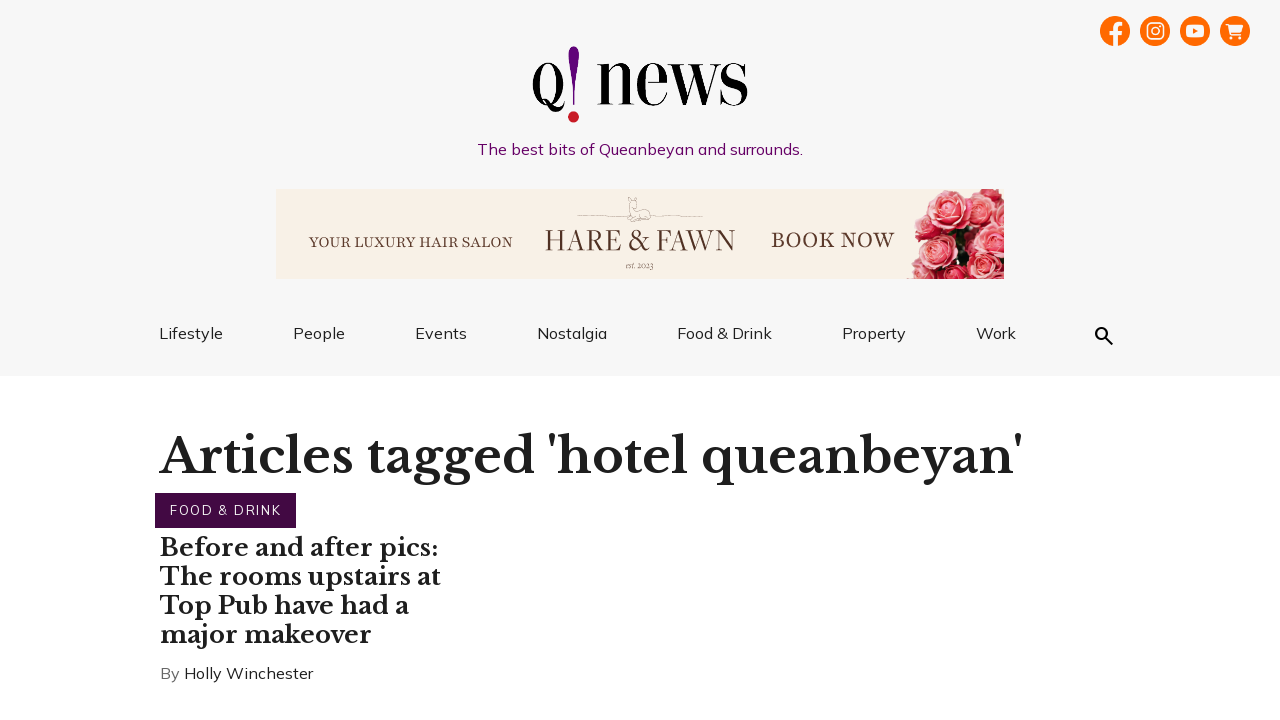

--- FILE ---
content_type: text/html; charset=UTF-8
request_url: https://qnewsmedia.com.au/tag/hotel-queanbeyan/
body_size: 7244
content:
<!doctype html>
<html dir="ltr" lang="en-AU" prefix="og: https://ogp.me/ns#">
    <head>
        <meta charset="UTF-8">
        <meta name="viewport" content="width=device-width, initial-scale=1">

        <title>Q! News Media &ndash; Before and after pics: The rooms upstairs at Top Pub have had a major makeover</title>

        <link rel="profile" href="http://gmpg.org/xfn/11">
	    <link rel="pingback" href="https://qnewsmedia.com.au/xmlrpc.php">

        <link rel="preconnect" href="https://fonts.googleapis.com">
        <link rel="preconnect" href="https://fonts.gstatic.com" crossorigin>
        <link rel="stylesheet" href="https://fonts.googleapis.com/css2?family=Libre+Baskerville:wght@700&family=Mulish:wght@400;700&display=swap">
        <link rel="stylesheet" href="https://fonts.googleapis.com/css2?family=Material+Symbols+Outlined:opsz,wght,FILL,GRAD@24,400,0,0" />

        
		<!-- All in One SEO 4.7.7.1 - aioseo.com -->
	<meta name="robots" content="max-image-preview:large" />
	<link rel="canonical" href="https://qnewsmedia.com.au/tag/hotel-queanbeyan/" />
	<meta name="generator" content="All in One SEO (AIOSEO) 4.7.7.1" />
		<script type="application/ld+json" class="aioseo-schema">
			{"@context":"https:\/\/schema.org","@graph":[{"@type":"BreadcrumbList","@id":"https:\/\/qnewsmedia.com.au\/tag\/hotel-queanbeyan\/#breadcrumblist","itemListElement":[{"@type":"ListItem","@id":"https:\/\/qnewsmedia.com.au\/#listItem","position":1,"name":"Home","item":"https:\/\/qnewsmedia.com.au\/","nextItem":{"@type":"ListItem","@id":"https:\/\/qnewsmedia.com.au\/tag\/hotel-queanbeyan\/#listItem","name":"hotel queanbeyan"}},{"@type":"ListItem","@id":"https:\/\/qnewsmedia.com.au\/tag\/hotel-queanbeyan\/#listItem","position":2,"name":"hotel queanbeyan","previousItem":{"@type":"ListItem","@id":"https:\/\/qnewsmedia.com.au\/#listItem","name":"Home"}}]},{"@type":"CollectionPage","@id":"https:\/\/qnewsmedia.com.au\/tag\/hotel-queanbeyan\/#collectionpage","url":"https:\/\/qnewsmedia.com.au\/tag\/hotel-queanbeyan\/","name":"hotel queanbeyan - Q! News Media","inLanguage":"en-AU","isPartOf":{"@id":"https:\/\/qnewsmedia.com.au\/#website"},"breadcrumb":{"@id":"https:\/\/qnewsmedia.com.au\/tag\/hotel-queanbeyan\/#breadcrumblist"}},{"@type":"Organization","@id":"https:\/\/qnewsmedia.com.au\/#organization","name":"Q! News Media","description":"The best bits of Queanbeyan and surrounds.","url":"https:\/\/qnewsmedia.com.au\/"},{"@type":"WebSite","@id":"https:\/\/qnewsmedia.com.au\/#website","url":"https:\/\/qnewsmedia.com.au\/","name":"Q! News Media","description":"The best bits of Queanbeyan and surrounds.","inLanguage":"en-AU","publisher":{"@id":"https:\/\/qnewsmedia.com.au\/#organization"}}]}
		</script>
		<!-- All in One SEO -->


	<!-- This site is optimized with the Yoast SEO plugin v23.3 - https://yoast.com/wordpress/plugins/seo/ -->
	<title>hotel queanbeyan - Q! News Media</title>
	<link rel="canonical" href="https://qnewsmedia.com.au/tag/hotel-queanbeyan/" />
	<meta property="og:locale" content="en_US" />
	<meta property="og:type" content="article" />
	<meta property="og:title" content="hotel queanbeyan Archives - Q! News Media" />
	<meta property="og:url" content="https://qnewsmedia.com.au/tag/hotel-queanbeyan/" />
	<meta property="og:site_name" content="Q! News Media" />
	<meta name="twitter:card" content="summary_large_image" />
	<meta name="twitter:site" content="@q_news_media" />
	<script type="application/ld+json" class="yoast-schema-graph">{"@context":"https://schema.org","@graph":[{"@type":"CollectionPage","@id":"https://qnewsmedia.com.au/tag/hotel-queanbeyan/","url":"https://qnewsmedia.com.au/tag/hotel-queanbeyan/","name":"hotel queanbeyan Archives - Q! News Media","isPartOf":{"@id":"https://qnewsmedia.com.au/#website"},"primaryImageOfPage":{"@id":"https://qnewsmedia.com.au/tag/hotel-queanbeyan/#primaryimage"},"image":{"@id":"https://qnewsmedia.com.au/tag/hotel-queanbeyan/#primaryimage"},"thumbnailUrl":"","breadcrumb":{"@id":"https://qnewsmedia.com.au/tag/hotel-queanbeyan/#breadcrumb"},"inLanguage":"en-AU"},{"@type":"ImageObject","inLanguage":"en-AU","@id":"https://qnewsmedia.com.au/tag/hotel-queanbeyan/#primaryimage","url":"","contentUrl":""},{"@type":"BreadcrumbList","@id":"https://qnewsmedia.com.au/tag/hotel-queanbeyan/#breadcrumb","itemListElement":[{"@type":"ListItem","position":1,"name":"Home","item":"https://qnewsmedia.com.au/"},{"@type":"ListItem","position":2,"name":"hotel queanbeyan"}]},{"@type":"WebSite","@id":"https://qnewsmedia.com.au/#website","url":"https://qnewsmedia.com.au/","name":"Q! News","description":"The best bits of Queanbeyan and surrounds.","publisher":{"@id":"https://qnewsmedia.com.au/#organization"},"potentialAction":[{"@type":"SearchAction","target":{"@type":"EntryPoint","urlTemplate":"https://qnewsmedia.com.au/?s={search_term_string}"},"query-input":"required name=search_term_string"}],"inLanguage":"en-AU"},{"@type":"Organization","@id":"https://qnewsmedia.com.au/#organization","name":"Q! News Media","url":"https://qnewsmedia.com.au/","logo":{"@type":"ImageObject","inLanguage":"en-AU","@id":"https://qnewsmedia.com.au/#/schema/logo/image/","url":"https://qnewsmedia.com.au/wp-content/uploads/2021/09/QNews_Logo_colour_1.png","contentUrl":"https://qnewsmedia.com.au/wp-content/uploads/2021/09/QNews_Logo_colour_1.png","width":2022,"height":689,"caption":"Q! News Media"},"image":{"@id":"https://qnewsmedia.com.au/#/schema/logo/image/"},"sameAs":["https://www.facebook.com/qnewsqueanbeyan","https://x.com/q_news_media","https://www.instagram.com/qnews.media/"]}]}</script>
	<!-- / Yoast SEO plugin. -->


<link rel='dns-prefetch' href='//ajax.googleapis.com' />
<link rel="alternate" type="application/rss+xml" title="Q! News Media &raquo; hotel queanbeyan Tag Feed" href="https://qnewsmedia.com.au/tag/hotel-queanbeyan/feed/" />
		<!-- This site uses the Google Analytics by MonsterInsights plugin v9.11.1 - Using Analytics tracking - https://www.monsterinsights.com/ -->
							<script src="//www.googletagmanager.com/gtag/js?id=G-1ZMJ7KSPJE"  data-cfasync="false" data-wpfc-render="false" type="text/javascript" async></script>
			<script data-cfasync="false" data-wpfc-render="false" type="text/javascript">
				var mi_version = '9.11.1';
				var mi_track_user = true;
				var mi_no_track_reason = '';
								var MonsterInsightsDefaultLocations = {"page_location":"https:\/\/qnewsmedia.com.au\/tag\/hotel-queanbeyan\/"};
								if ( typeof MonsterInsightsPrivacyGuardFilter === 'function' ) {
					var MonsterInsightsLocations = (typeof MonsterInsightsExcludeQuery === 'object') ? MonsterInsightsPrivacyGuardFilter( MonsterInsightsExcludeQuery ) : MonsterInsightsPrivacyGuardFilter( MonsterInsightsDefaultLocations );
				} else {
					var MonsterInsightsLocations = (typeof MonsterInsightsExcludeQuery === 'object') ? MonsterInsightsExcludeQuery : MonsterInsightsDefaultLocations;
				}

								var disableStrs = [
										'ga-disable-G-1ZMJ7KSPJE',
									];

				/* Function to detect opted out users */
				function __gtagTrackerIsOptedOut() {
					for (var index = 0; index < disableStrs.length; index++) {
						if (document.cookie.indexOf(disableStrs[index] + '=true') > -1) {
							return true;
						}
					}

					return false;
				}

				/* Disable tracking if the opt-out cookie exists. */
				if (__gtagTrackerIsOptedOut()) {
					for (var index = 0; index < disableStrs.length; index++) {
						window[disableStrs[index]] = true;
					}
				}

				/* Opt-out function */
				function __gtagTrackerOptout() {
					for (var index = 0; index < disableStrs.length; index++) {
						document.cookie = disableStrs[index] + '=true; expires=Thu, 31 Dec 2099 23:59:59 UTC; path=/';
						window[disableStrs[index]] = true;
					}
				}

				if ('undefined' === typeof gaOptout) {
					function gaOptout() {
						__gtagTrackerOptout();
					}
				}
								window.dataLayer = window.dataLayer || [];

				window.MonsterInsightsDualTracker = {
					helpers: {},
					trackers: {},
				};
				if (mi_track_user) {
					function __gtagDataLayer() {
						dataLayer.push(arguments);
					}

					function __gtagTracker(type, name, parameters) {
						if (!parameters) {
							parameters = {};
						}

						if (parameters.send_to) {
							__gtagDataLayer.apply(null, arguments);
							return;
						}

						if (type === 'event') {
														parameters.send_to = monsterinsights_frontend.v4_id;
							var hookName = name;
							if (typeof parameters['event_category'] !== 'undefined') {
								hookName = parameters['event_category'] + ':' + name;
							}

							if (typeof MonsterInsightsDualTracker.trackers[hookName] !== 'undefined') {
								MonsterInsightsDualTracker.trackers[hookName](parameters);
							} else {
								__gtagDataLayer('event', name, parameters);
							}
							
						} else {
							__gtagDataLayer.apply(null, arguments);
						}
					}

					__gtagTracker('js', new Date());
					__gtagTracker('set', {
						'developer_id.dZGIzZG': true,
											});
					if ( MonsterInsightsLocations.page_location ) {
						__gtagTracker('set', MonsterInsightsLocations);
					}
										__gtagTracker('config', 'G-1ZMJ7KSPJE', {"forceSSL":"true","link_attribution":"true"} );
										window.gtag = __gtagTracker;										(function () {
						/* https://developers.google.com/analytics/devguides/collection/analyticsjs/ */
						/* ga and __gaTracker compatibility shim. */
						var noopfn = function () {
							return null;
						};
						var newtracker = function () {
							return new Tracker();
						};
						var Tracker = function () {
							return null;
						};
						var p = Tracker.prototype;
						p.get = noopfn;
						p.set = noopfn;
						p.send = function () {
							var args = Array.prototype.slice.call(arguments);
							args.unshift('send');
							__gaTracker.apply(null, args);
						};
						var __gaTracker = function () {
							var len = arguments.length;
							if (len === 0) {
								return;
							}
							var f = arguments[len - 1];
							if (typeof f !== 'object' || f === null || typeof f.hitCallback !== 'function') {
								if ('send' === arguments[0]) {
									var hitConverted, hitObject = false, action;
									if ('event' === arguments[1]) {
										if ('undefined' !== typeof arguments[3]) {
											hitObject = {
												'eventAction': arguments[3],
												'eventCategory': arguments[2],
												'eventLabel': arguments[4],
												'value': arguments[5] ? arguments[5] : 1,
											}
										}
									}
									if ('pageview' === arguments[1]) {
										if ('undefined' !== typeof arguments[2]) {
											hitObject = {
												'eventAction': 'page_view',
												'page_path': arguments[2],
											}
										}
									}
									if (typeof arguments[2] === 'object') {
										hitObject = arguments[2];
									}
									if (typeof arguments[5] === 'object') {
										Object.assign(hitObject, arguments[5]);
									}
									if ('undefined' !== typeof arguments[1].hitType) {
										hitObject = arguments[1];
										if ('pageview' === hitObject.hitType) {
											hitObject.eventAction = 'page_view';
										}
									}
									if (hitObject) {
										action = 'timing' === arguments[1].hitType ? 'timing_complete' : hitObject.eventAction;
										hitConverted = mapArgs(hitObject);
										__gtagTracker('event', action, hitConverted);
									}
								}
								return;
							}

							function mapArgs(args) {
								var arg, hit = {};
								var gaMap = {
									'eventCategory': 'event_category',
									'eventAction': 'event_action',
									'eventLabel': 'event_label',
									'eventValue': 'event_value',
									'nonInteraction': 'non_interaction',
									'timingCategory': 'event_category',
									'timingVar': 'name',
									'timingValue': 'value',
									'timingLabel': 'event_label',
									'page': 'page_path',
									'location': 'page_location',
									'title': 'page_title',
									'referrer' : 'page_referrer',
								};
								for (arg in args) {
																		if (!(!args.hasOwnProperty(arg) || !gaMap.hasOwnProperty(arg))) {
										hit[gaMap[arg]] = args[arg];
									} else {
										hit[arg] = args[arg];
									}
								}
								return hit;
							}

							try {
								f.hitCallback();
							} catch (ex) {
							}
						};
						__gaTracker.create = newtracker;
						__gaTracker.getByName = newtracker;
						__gaTracker.getAll = function () {
							return [];
						};
						__gaTracker.remove = noopfn;
						__gaTracker.loaded = true;
						window['__gaTracker'] = __gaTracker;
					})();
									} else {
										console.log("");
					(function () {
						function __gtagTracker() {
							return null;
						}

						window['__gtagTracker'] = __gtagTracker;
						window['gtag'] = __gtagTracker;
					})();
									}
			</script>
							<!-- / Google Analytics by MonsterInsights -->
		<style id='wp-img-auto-sizes-contain-inline-css' type='text/css'>
img:is([sizes=auto i],[sizes^="auto," i]){contain-intrinsic-size:3000px 1500px}
/*# sourceURL=wp-img-auto-sizes-contain-inline-css */
</style>
<style id='wp-emoji-styles-inline-css' type='text/css'>

	img.wp-smiley, img.emoji {
		display: inline !important;
		border: none !important;
		box-shadow: none !important;
		height: 1em !important;
		width: 1em !important;
		margin: 0 0.07em !important;
		vertical-align: -0.1em !important;
		background: none !important;
		padding: 0 !important;
	}
/*# sourceURL=wp-emoji-styles-inline-css */
</style>
<style id='wp-block-library-inline-css' type='text/css'>
:root{--wp-block-synced-color:#7a00df;--wp-block-synced-color--rgb:122,0,223;--wp-bound-block-color:var(--wp-block-synced-color);--wp-editor-canvas-background:#ddd;--wp-admin-theme-color:#007cba;--wp-admin-theme-color--rgb:0,124,186;--wp-admin-theme-color-darker-10:#006ba1;--wp-admin-theme-color-darker-10--rgb:0,107,160.5;--wp-admin-theme-color-darker-20:#005a87;--wp-admin-theme-color-darker-20--rgb:0,90,135;--wp-admin-border-width-focus:2px}@media (min-resolution:192dpi){:root{--wp-admin-border-width-focus:1.5px}}.wp-element-button{cursor:pointer}:root .has-very-light-gray-background-color{background-color:#eee}:root .has-very-dark-gray-background-color{background-color:#313131}:root .has-very-light-gray-color{color:#eee}:root .has-very-dark-gray-color{color:#313131}:root .has-vivid-green-cyan-to-vivid-cyan-blue-gradient-background{background:linear-gradient(135deg,#00d084,#0693e3)}:root .has-purple-crush-gradient-background{background:linear-gradient(135deg,#34e2e4,#4721fb 50%,#ab1dfe)}:root .has-hazy-dawn-gradient-background{background:linear-gradient(135deg,#faaca8,#dad0ec)}:root .has-subdued-olive-gradient-background{background:linear-gradient(135deg,#fafae1,#67a671)}:root .has-atomic-cream-gradient-background{background:linear-gradient(135deg,#fdd79a,#004a59)}:root .has-nightshade-gradient-background{background:linear-gradient(135deg,#330968,#31cdcf)}:root .has-midnight-gradient-background{background:linear-gradient(135deg,#020381,#2874fc)}:root{--wp--preset--font-size--normal:16px;--wp--preset--font-size--huge:42px}.has-regular-font-size{font-size:1em}.has-larger-font-size{font-size:2.625em}.has-normal-font-size{font-size:var(--wp--preset--font-size--normal)}.has-huge-font-size{font-size:var(--wp--preset--font-size--huge)}.has-text-align-center{text-align:center}.has-text-align-left{text-align:left}.has-text-align-right{text-align:right}.has-fit-text{white-space:nowrap!important}#end-resizable-editor-section{display:none}.aligncenter{clear:both}.items-justified-left{justify-content:flex-start}.items-justified-center{justify-content:center}.items-justified-right{justify-content:flex-end}.items-justified-space-between{justify-content:space-between}.screen-reader-text{border:0;clip-path:inset(50%);height:1px;margin:-1px;overflow:hidden;padding:0;position:absolute;width:1px;word-wrap:normal!important}.screen-reader-text:focus{background-color:#ddd;clip-path:none;color:#444;display:block;font-size:1em;height:auto;left:5px;line-height:normal;padding:15px 23px 14px;text-decoration:none;top:5px;width:auto;z-index:100000}html :where(.has-border-color){border-style:solid}html :where([style*=border-top-color]){border-top-style:solid}html :where([style*=border-right-color]){border-right-style:solid}html :where([style*=border-bottom-color]){border-bottom-style:solid}html :where([style*=border-left-color]){border-left-style:solid}html :where([style*=border-width]){border-style:solid}html :where([style*=border-top-width]){border-top-style:solid}html :where([style*=border-right-width]){border-right-style:solid}html :where([style*=border-bottom-width]){border-bottom-style:solid}html :where([style*=border-left-width]){border-left-style:solid}html :where(img[class*=wp-image-]){height:auto;max-width:100%}:where(figure){margin:0 0 1em}html :where(.is-position-sticky){--wp-admin--admin-bar--position-offset:var(--wp-admin--admin-bar--height,0px)}@media screen and (max-width:600px){html :where(.is-position-sticky){--wp-admin--admin-bar--position-offset:0px}}

/*# sourceURL=wp-block-library-inline-css */
</style>
<style id='classic-theme-styles-inline-css' type='text/css'>
/*! This file is auto-generated */
.wp-block-button__link{color:#fff;background-color:#32373c;border-radius:9999px;box-shadow:none;text-decoration:none;padding:calc(.667em + 2px) calc(1.333em + 2px);font-size:1.125em}.wp-block-file__button{background:#32373c;color:#fff;text-decoration:none}
/*# sourceURL=/wp-includes/css/classic-themes.min.css */
</style>
<link rel='stylesheet' id='style-css' href='https://qnewsmedia.com.au/wp-content/themes/qew/assets/css/style.css?ver=1718807150' type='text/css' media='all' />
<script type="text/javascript" src="https://qnewsmedia.com.au/wp-content/plugins/google-analytics-for-wordpress/assets/js/frontend-gtag.min.js?ver=9.11.1" id="monsterinsights-frontend-script-js" async="async" data-wp-strategy="async"></script>
<script data-cfasync="false" data-wpfc-render="false" type="text/javascript" id='monsterinsights-frontend-script-js-extra'>/* <![CDATA[ */
var monsterinsights_frontend = {"js_events_tracking":"true","download_extensions":"doc,pdf,ppt,zip,xls,docx,pptx,xlsx","inbound_paths":"[{\"path\":\"\\\/go\\\/\",\"label\":\"affiliate\"},{\"path\":\"\\\/recommend\\\/\",\"label\":\"affiliate\"}]","home_url":"https:\/\/qnewsmedia.com.au","hash_tracking":"false","v4_id":"G-1ZMJ7KSPJE"};/* ]]> */
</script>
<script type="text/javascript" src="https://ajax.googleapis.com/ajax/libs/jquery/3.3.1/jquery.min.js?ver=6.9" id="jquery-js"></script>
<script type="text/javascript" src="https://qnewsmedia.com.au/wp-content/themes/qew/assets/js/scripts.js?ver=6.9" id="scripts-js"></script>
<link rel="https://api.w.org/" href="https://qnewsmedia.com.au/wp-json/" /><link rel="alternate" title="JSON" type="application/json" href="https://qnewsmedia.com.au/wp-json/wp/v2/tags/210" /><link rel="EditURI" type="application/rsd+xml" title="RSD" href="https://qnewsmedia.com.au/xmlrpc.php?rsd" />
<meta name="generator" content="WordPress 6.9" />
<link rel="icon" href="https://qnewsmedia.com.au/wp-content/uploads/2024/06/cropped-favicon.ong_-32x32.png" sizes="32x32" />
<link rel="icon" href="https://qnewsmedia.com.au/wp-content/uploads/2024/06/cropped-favicon.ong_-192x192.png" sizes="192x192" />
<link rel="apple-touch-icon" href="https://qnewsmedia.com.au/wp-content/uploads/2024/06/cropped-favicon.ong_-180x180.png" />
<meta name="msapplication-TileImage" content="https://qnewsmedia.com.au/wp-content/uploads/2024/06/cropped-favicon.ong_-270x270.png" />
<style id="wpforms-css-vars-root">
				:root {
					--wpforms-field-border-radius: 3px;
--wpforms-field-border-style: solid;
--wpforms-field-border-size: 1px;
--wpforms-field-background-color: #ffffff;
--wpforms-field-border-color: rgba( 0, 0, 0, 0.25 );
--wpforms-field-border-color-spare: rgba( 0, 0, 0, 0.25 );
--wpforms-field-text-color: rgba( 0, 0, 0, 0.7 );
--wpforms-field-menu-color: #ffffff;
--wpforms-label-color: rgba( 0, 0, 0, 0.85 );
--wpforms-label-sublabel-color: rgba( 0, 0, 0, 0.55 );
--wpforms-label-error-color: #d63637;
--wpforms-button-border-radius: 3px;
--wpforms-button-border-style: none;
--wpforms-button-border-size: 1px;
--wpforms-button-background-color: #066aab;
--wpforms-button-border-color: #066aab;
--wpforms-button-text-color: #ffffff;
--wpforms-page-break-color: #066aab;
--wpforms-background-image: none;
--wpforms-background-position: center center;
--wpforms-background-repeat: no-repeat;
--wpforms-background-size: cover;
--wpforms-background-width: 100px;
--wpforms-background-height: 100px;
--wpforms-background-color: rgba( 0, 0, 0, 0 );
--wpforms-background-url: none;
--wpforms-container-padding: 0px;
--wpforms-container-border-style: none;
--wpforms-container-border-width: 1px;
--wpforms-container-border-color: #000000;
--wpforms-container-border-radius: 3px;
--wpforms-field-size-input-height: 43px;
--wpforms-field-size-input-spacing: 15px;
--wpforms-field-size-font-size: 16px;
--wpforms-field-size-line-height: 19px;
--wpforms-field-size-padding-h: 14px;
--wpforms-field-size-checkbox-size: 16px;
--wpforms-field-size-sublabel-spacing: 5px;
--wpforms-field-size-icon-size: 1;
--wpforms-label-size-font-size: 16px;
--wpforms-label-size-line-height: 19px;
--wpforms-label-size-sublabel-font-size: 14px;
--wpforms-label-size-sublabel-line-height: 17px;
--wpforms-button-size-font-size: 17px;
--wpforms-button-size-height: 41px;
--wpforms-button-size-padding-h: 15px;
--wpforms-button-size-margin-top: 10px;
--wpforms-container-shadow-size-box-shadow: none;

				}
			</style>

    </head>
    <body class="archive tag tag-hotel-queanbeyan tag-210 wp-theme-qew">

        <header>
            <div id="logo"><a href="/" title="Go to homepage"><img src="https://qnewsmedia.com.au/wp-content/themes/qew/assets/img/logo.png" alt="Q! News Media logo" /></a>Q! News Media</div>
            <div id="tagline">The best bits of Queanbeyan and surrounds.</div>
                            <a class="header-ad" href="https://hareandfawn.com.au/">
                    <img src="https://qnewsmedia.com.au/wp-content/uploads/2025/03/Banner-1.png" alt="" />
                </a>
                        <div class="hamburger-wrapper"><div class="hamburger-menu"></div></div><nav class="main"><ul><li><a class="" href="https://qnewsmedia.com.au/category/lifestyle/">Lifestyle</a></li><li><a class="" href="https://qnewsmedia.com.au/category/people/">People</a></li><li><a class="" href="https://qnewsmedia.com.au/category/events/">Events</a></li><li><a class="" href="https://qnewsmedia.com.au/category/nostalgia/">Nostalgia</a></li><li><a class="" href="https://qnewsmedia.com.au/category/food-drink/">Food &amp; Drink</a></li><li><a class="" href="https://qnewsmedia.com.au/category/property/">Property</a></li><li><a class="" href="https://qnewsmedia.com.au/category/work/">Work</a></li><li id="search"><button class="material-symbols-outlined" type="button" id="search-toggle">Search</button><form role="search" method="get" id="searchform" class="searchform" action="https://qnewsmedia.com.au/">
				<div>
					<label class="screen-reader-text" for="s">Search for:</label>
					<input type="text" value="" name="s" id="s" />
					<input type="submit" id="searchsubmit" value="Search" />
				</div>
			</form></li></ul></nav>            <div class="social">
                <ul>
                    <li><a href="https://www.facebook.com/qnewsqueanbeyan">Facebook<img src="https://qnewsmedia.com.au/wp-content/themes/qew/assets/img/socials/fb-orange.png" alt="Facebook icon" title="Facebook" /></a></li>
                    <li><a href="https://www.instagram.com/qnews.media/">Instragram<img src="https://qnewsmedia.com.au/wp-content/themes/qew/assets/img/socials/ig-orange.png" alt="Instagram icon" title="Instagram" /></a></li>
                    <li><a href="https://www.youtube.com/@qnewsmedia">YouTube<img src="https://qnewsmedia.com.au/wp-content/themes/qew/assets/img/socials/yt-orange.png" alt="YouTube icon" title="The Q! News Podcast" /></a></li>
                    <li><a href="https://www.qnews.theprintbar.com/">Merch<img src="https://qnewsmedia.com.au/wp-content/themes/qew/assets/img/socials/cart-orange.png" alt="SHopping caart icon" title="The Q! News Store" /></a></li>
                </ul>
            </div>
        </header>

    
    <div id="tag" class="the-page">

        
        <div id="bloglist">
    <div class="container">
        <h1>Articles tagged 'hotel queanbeyan'</h1><ul class="articles" role="main"><li><article><a href="https://qnewsmedia.com.au/2022/03/28/before-and-after-pics-the-rooms-upstairs-at-top-pub-have-had-a-major-makeover/"><span class="img-wrap"><span class="date">Food &amp; Drink</span></span><h3>Before and after pics: The rooms upstairs at Top Pub have had a major makeover</h3></a><p class="byline grey">By <a href="https://qnewsmedia.com.au/author/holly-thurling/">Holly Winchester</a></p></article></li></ul>    </div>
</div>
    </div>

    <footer>
        <div class="container">
            <div class="flex-580">
                <div class="col">
                    <div class="logo">
                        <a href="/" title="Go to homepage"><img src="https://qnewsmedia.com.au/wp-content/themes/qew/assets/img/qnews_logo_white.png" alt="Q! News Media logo" /></a>
                    </div>
                    <div class="links">
                        <nav class="footer">
                            <ul>
                                <li><a class="" href="https://youtube.com/@QNewsMedia">Podcast</a></li><li><a class="" href="https://qnewsmedia.com.au/advertise/">Advertise</a></li><li><a class="" href="https://www.qnews.theprintbar.com/">Merchandise</a></li>                            </ul>
                        </nav>
                    </div>
                </div>
                <div class="col" id="contact">
                    <a class="contact btn rev" title="Contact us" href="mailto:editor@qnewsmedia.com.au">Contact Us</a>
                    <ul class="socials">
                                                    <li class="fb"><a title="Facebook" href="https://www.facebook.com/qnewsqueanbeyan">Facebook</a></li>
                        
                                                    <li class="ig"><a title="Instagram" href="https://www.instagram.com/qnews.media/">Instagram</a></li>
                        
                        
                                                    <li class="tk"><a title="TikTok" href="https://www.tiktok.com/@qnews.media">TikTok</a></li>
                                            </ul>
                </div>
            </div>
            <p class="acknowledgement"><i>We acknowledge the Traditional Custodians of the land on which we work. We pay our respect to Aboriginal and Torres Strait Islander cultures, and to Elders past and present.</i></p>
            <p class="copy">&copy; 2026 Q! News Media. All rights reserved. </p>
        </div>
    </footer>
    <!-- Google tag (gtag.js) -->
    <script async src="https://www.googletagmanager.com/gtag/js?id=G-K6VVGX5VML"></script>
    <script>
        window.dataLayer = window.dataLayer || [];
        function gtag(){dataLayer.push(arguments);}
        gtag('js', new Date());
        
        gtag('config', 'G-K6VVGX5VML');
    </script>
    </body>
</html>

--- FILE ---
content_type: text/css
request_url: https://qnewsmedia.com.au/wp-content/themes/qew/assets/css/style.css?ver=1718807150
body_size: 3046
content:
.container{max-width:1020px;width:100%;margin:0 auto;padding:0 20px}@media screen and (min-width: 580px){.container{padding:0 30px}}html{padding:0;margin:0}body{padding:0;margin:0;font-family:Mulish,sans-serif;color:#1e1e1e;font-size:1em;min-height:100vh;background-color:#f7f7f7;position:relative;min-width:320px}h1,h2,h3,h4,h5,h6{font-family:"Libre Baskerville",serif;color:#1e1e1e}h1{font-size:32px}@media screen and (min-width: 721px){h1{font-size:48px}}@media screen and (min-width: 721px){h2{font-size:32px}}p{line-height:1.8em}a,a *{transition:all ease-in-out 300ms}a,a:visited{text-decoration:none;color:#1e1e1e;font-weight:700}a:hover{color:#f60}a:hover h1,a:hover h2,a:hover h3,a:hover h4,a:hover h5,a:hover h6{color:#f60}*{box-sizing:border-box}.the-page{padding:50px 0}.the-page:not(.post){background-color:#fff}@media screen and (min-width: 721px){.the-page{padding-bottom:100px}}@media screen and (min-width: 1060px){.the-page{min-height:calc(100vh - 674px);padding-bottom:100px}}.grey{color:#666}.flex{display:flex}@media screen and (min-width: 580px){.flex-580{display:flex}}.btn,a.btn{font-family:Mulish,sans-serif;border:2px solid #f60;background-color:#f60;color:#f7f7f7;font-size:20px;font-weight:700;border-radius:5px;padding:12px 45px;display:inline-block}.btn:hover,a.btn:hover{background-color:rgba(0,0,0,0);color:#f60}.btn.rev,a.btn.rev{border:2px solid #f7f7f7;background-color:#f7f7f7;color:#f60}.btn.rev:hover,a.btn.rev:hover{background-color:rgba(0,0,0,0);color:#f7f7f7}.btn.ppl,a.btn.ppl{border:2px solid #420943;background-color:#420943}.btn.ppl:hover,a.btn.ppl:hover{background-color:rgba(0,0,0,0);color:#420943}header{position:relative;padding:40px 0 20px;text-align:center}header #logo{font-size:0}header #logo img{max-width:260px}header #tagline{font-size:1em;font-family:Mulish;color:#606;font-weight:400;margin:10px 0 30px}header .header-ad{display:inline-block;max-width:calc(100% - 40px)}header .header-ad img{max-width:100%}header .social{position:absolute;top:-5px;right:15px}@media screen and (min-width: 1060px){header .social{top:0;right:30px}}header .social ul{list-style:none;display:flex}header .social ul li{margin-left:10px}header .social ul li a{font-size:0;display:block;height:20px;width:20px}@media screen and (min-width: 580px){header .social ul li a{height:30px;width:30px}}header .social ul li a img{max-width:100%;height:auto;line-height:0}header .social ul li a:hover{opacity:.6}body.stuck{overflow:hidden}header nav{position:absolute;margin:40px 0 0;padding:0 30px;top:0;left:-100vw;width:100%;background-color:#f7f7f7;height:calc(100vh - 40px);min-height:540px;z-index:300}@media screen and (min-width: 1060px){header nav{position:relative;top:auto;left:auto;width:auto;height:auto;min-height:0}}header nav ul{margin:0;padding:0;justify-content:center;position:relative}@media screen and (min-width: 1060px){header nav ul{display:flex}}header nav ul li{list-style:none;padding:1em 0}@media screen and (min-width: 1060px){header nav ul li{padding:0 35px}header nav ul li:first-child{padding-left:0}header nav ul li:last-child{padding-right:0}}header nav ul li#search #search-toggle{transition:all ease-in-out 300ms;background-color:rgba(0,0,0,0);border:none}header nav ul li#search #search-toggle:hover{cursor:pointer;color:#f60}header nav ul li#search #searchform{display:none;position:absolute;left:-30px;top:-30px;padding:20px;width:100vw;background-color:#f7f7f7;box-shadow:5px 5px 5px rgba(0,0,0,.1)}@media screen and (min-width: 1060px){header nav ul li#search #searchform{padding:20px 30px;top:53px;background-color:#420943}}header nav ul li#search #searchform div input{font-size:20px;border-radius:5px;padding:12px 15px;transition:all ease-in-out 300ms}header nav ul li#search #searchform div input[type=text]{border:2px solid #606;color:#666;background-color:#f7f7f7;max-width:calc(100% - 180px)}@media screen and (min-width: 1060px){header nav ul li#search #searchform div input[type=text]{border:2px solid #f7f7f7;background-color:#420943;color:#f7f7f7}}header nav ul li#search #searchform div input[type=submit]{font-family:Mulish,sans-serif;border:2px solid #f60;background-color:#f60;color:#f7f7f7;padding:12px 45px;font-weight:700;margin-left:15px}header nav ul li#search #searchform div input[type=submit]:hover{background-color:#f7f7f7;color:#f60;cursor:pointer}@media screen and (min-width: 1060px){header nav ul li#search #searchform div input[type=submit]:hover{background-color:#420943}}header nav ul li a,header nav ul li a:visited{color:#1e1e1e;text-decoration:none;font-size:1.6em;transition:font-size ease-in-out 0ms;font-weight:400}@media screen and (min-width: 1060px){header nav ul li a,header nav ul li a:visited{font-size:1em}header nav ul li a:after,header nav ul li a:visited:after{content:"";display:block;margin:0 auto;height:0;border-bottom:3px solid #f60;width:0;transition:all ease-in-out 300ms;padding-top:10px}header nav ul li a:hover:after,header nav ul li a:visited:hover:after{width:100%}}.hamburger-wrapper{position:absolute;left:15px;top:15px;width:30px;height:24px;z-index:200;cursor:pointer}@media screen and (min-width: 1060px){.hamburger-wrapper{display:none}}.hamburger-menu,.hamburger-menu:after,.hamburger-menu:before{width:30px;height:4px}.hamburger-menu{position:relative;transform:translateY(10px);background:#f60;transition:all 0ms 300ms}.hamburger-menu.animate{background:rgba(255,255,255,0)}.hamburger-menu:before{content:"";position:absolute;left:0;bottom:10px;background:#f60;transition:bottom 300ms 300ms cubic-bezier(0.23, 1, 0.32, 1),transform 300ms cubic-bezier(0.23, 1, 0.32, 1)}.hamburger-menu:after{content:"";position:absolute;left:0;top:10px;background:#f60;transition:top 300ms 300ms cubic-bezier(0.23, 1, 0.32, 1),transform 300ms cubic-bezier(0.23, 1, 0.32, 1)}.hamburger-menu.animate:after{top:0;transform:rotate(45deg);transition:top 300ms cubic-bezier(0.23, 1, 0.32, 1),transform 300ms 300ms cubic-bezier(0.23, 1, 0.32, 1)}.hamburger-menu.animate:before{bottom:0;transform:rotate(-45deg);transition:bottom 300ms cubic-bezier(0.23, 1, 0.32, 1),transform 300ms 300ms cubic-bezier(0.23, 1, 0.32, 1)}#hero{align-items:center;background-position:center center;background-size:cover;display:flex;justify-content:center;padding:80px 20px 50px;text-align:center;width:100%}@media screen and (min-width: 900px){#hero{padding:30px 0 75px;min-height:600px}}#hero #feature-article{text-decoration:none;position:relative;max-width:600px;padding:30px;background-color:#f7f7f7}@media screen and (min-width: 900px){#hero #feature-article{max-width:690px}}#hero #feature-article:hover{background-color:#420943}#hero #feature-article:hover h2{color:#f7f7f7}#hero #feature-article:hover time{color:#f7f7f7}#hero #feature-article span{position:relative;top:-40px;text-transform:uppercase;color:#f7f7f7;background-color:#f60;padding:14px 24px;letter-spacing:.09em;font-size:.9em}#hero #feature-article h2{margin:0 0 20px;font-size:28px}@media screen and (min-width: 900px){#hero #feature-article h2{margin:10px 0 30px;font-size:38px}}#hero #feature-article time{color:#777;font-weight:400}#hero-post{width:auto;height:260px;background-size:cover;background-position:center center;position:relative;margin:-50px 0 30px}@media screen and (min-width: 721px){#hero-post{height:460px;margin-bottom:50px}}#hero-post:after{content:"";position:absolute;height:100%;width:100%;background-color:rgba(0,0,0,.4);top:0;left:0}#hero-post .container{display:flex;align-items:center;height:100%}#hero-post .container h1{color:#fff;font-size:46px;z-index:100;width:100%}#single #hero-post:after{opacity:0}@media screen and (min-width: 721px){#single #hero-post:after{opacity:1}}#single #hero-post h1{display:none}@media screen and (min-width: 721px){#single #hero-post h1{display:block}}#category #hero-post{background-color:#420943;margin-bottom:50px;height:200px}@media screen and (min-width: 721px){#category #hero-post h1{font-size:52px}}#category #hero-post:after{background-color:rgba(0,0,0,0)}#category #hero-post.has-img:after{background-color:rgba(0,0,0,.8)}#front-page #articles{padding-top:25px;margin-bottom:50px}@media screen and (min-width: 721px){#front-page #articles{margin-bottom:100px}}@media screen and (min-width: 1020px){#front-page #articles{box-shadow:0px 0px 25px rgba(0,0,0,.1);background-color:#fff;margin-top:-75px;padding-bottom:30px}}#front-page #articles #recommended{margin-top:30px}#bloglist .list-header,#featured .list-header,#recommended .list-header{font-family:Mulish;font-size:32px;margin:0 0 20px}#bloglist .articles,#featured .articles,#recommended .articles{list-style:none;margin:0 0 -30px;padding:0;display:flex;flex-wrap:wrap;justify-content:space-between}#bloglist .articles li,#featured .articles li,#recommended .articles li{width:100%}@media screen and (min-width: 580px){#bloglist .articles li,#featured .articles li,#recommended .articles li{width:50%;max-width:calc(50% - 15px)}}@media screen and (min-width: 900px){#bloglist .articles li,#featured .articles li,#recommended .articles li{width:33.3333333333%;max-width:calc(33.3333333333% - 20px)}}#bloglist .articles li article,#featured .articles li article,#recommended .articles li article{margin-bottom:30px}#bloglist .articles li article .img-wrap,#featured .articles li article .img-wrap,#recommended .articles li article .img-wrap{position:relative;display:block;line-height:0}#bloglist .articles li article .img-wrap img,#featured .articles li article .img-wrap img,#recommended .articles li article .img-wrap img{max-width:100%;height:auto}#bloglist .articles li article .img-wrap:after,#featured .articles li article .img-wrap:after,#recommended .articles li article .img-wrap:after{content:"";position:absolute;height:100%;width:100%;top:0;left:0;background-color:#f60;opacity:0;transition:all ease-in-out 300ms}#bloglist .articles li article .img-wrap .date,#featured .articles li article .img-wrap .date,#recommended .articles li article .img-wrap .date{position:absolute;bottom:0;left:0;padding:10px 15px;background-color:#420943;color:#f7f7f7;font-weight:400;font-size:13px;text-transform:uppercase;margin:0 0 5px -5px;line-height:1.2;z-index:100;letter-spacing:.13em}#bloglist .articles li article h3,#featured .articles li article h3,#recommended .articles li article h3{margin:15px 0 10px;font-size:24px}#bloglist .articles li a:hover .img-wrap:after,#featured .articles li a:hover .img-wrap:after,#recommended .articles li a:hover .img-wrap:after{opacity:.1}#bloglist .articles li a:hover .date,#featured .articles li a:hover .date,#recommended .articles li a:hover .date{background-color:#606}#bloglist .articles li .byline,#featured .articles li .byline,#recommended .articles li .byline{margin:0}#bloglist .articles li .byline a,#featured .articles li .byline a,#recommended .articles li .byline a{font-weight:400;color:#1e1e1e}#bloglist .articles li .byline a:hover,#featured .articles li .byline a:hover,#recommended .articles li .byline a:hover{color:#f60}#recommended .list-header{margin:50px 0 20px}#bloglist .articles{justify-content:flex-start}@media screen and (min-width: 580px)and (max-width: 899px){#bloglist .articles li:nth-child(even){margin-left:30px}}@media screen and (min-width: 900px){#bloglist .articles li:nth-child(3n-1){margin:0 30px}}#rec-posts .articles li article{margin-bottom:0}#rec-posts .articles li+li article{margin-top:30px}@media screen and (min-width: 580px){#rec-posts .articles li+li article{margin-top:0}}#single{margin-bottom:50px}@media screen and (min-width: 721px){#single .container{display:flex}}@media screen and (min-width: 721px){#single .container article{max-width:calc(100% - 280px);padding-right:30px}}#single .container article h1{font-size:28px}@media screen and (min-width: 721px){#single .container article h1{display:none}}#single .container article p,#single .container article li{line-height:1.8em;margin:30px 0}#single .container article a:not(.author){color:#f60}#single .container article a:not(.author):hover{color:#606;text-decoration:underline}#single .container article a:not(.author) img{margin:0 0 -4px}#single .container article img:not(.avatar,.ad){width:calc(100% + 40px);max-width:calc(100% + 40px);margin:0 -20px -9px}@media screen and (min-width: 580px){#single .container article img:not(.avatar,.ad){width:calc(100% + 60px);max-width:calc(100% + 60px);margin:0 -30px -9px}}#single .container article div{max-width:100%}#single .container article .wp-caption{width:100% !important}#single .container article .wp-caption .wp-caption-text{margin-top:15px;font-style:italic;text-align:center;font-size:14px;color:#555}#single .container article .content-ad{text-align:center;margin:30px 0}#single .container article .content-ad span{display:block;font-size:14px;color:#666}#single .container article .content-ad a{display:inline-block}#single .container article .content-ad a img{width:auto}#single .container article iframe{display:inherit;margin:0 auto}#search-page #results h1{margin-top:0}#no-results,#p404{text-align:center}#no-results h1,#p404 h1{margin:30px 0 30px;display:inline-block}@media screen and (min-width: 721px){#no-results h1,#p404 h1{margin:60px 0 30px;font-size:48px}}#no-results a,#p404 a{margin-top:20px}#tag h1{margin-top:0}.sidebar{min-width:280px;margin-top:50px}@media screen and (min-width: 721px){.sidebar{margin-top:0;padding-left:30px;max-width:280px}}.sidebar h3{margin-top:0;font-size:22px}.sidebar ul{list-style:none;margin:0;padding:0}@media screen and (min-width: 721px){.sidebar ul.posts{margin-bottom:50px}}.sidebar ul.posts li{margin-bottom:10px}.sidebar ul.posts li a{font-weight:700;margin-bottom:30px;display:block}.sidebar ul.posts li a .name{display:block;font-size:18px;margin-bottom:5px}.sidebar ul.posts li a .date{color:#666;font-weight:400}.sidebar ul.tags{display:flex;flex-wrap:wrap;margin-left:-5px}.sidebar ul.tags li{margin:0 5px 10px}.sidebar ul.tags li a{text-transform:Capitalize;background-color:#420943;padding:10px 15px;border-radius:20px;display:block;color:#f7f7f7}.sidebar ul.tags li a:hover{background-color:#606}.pagination{font-size:20px;margin-top:50px;position:relative}.pagination .nav-links{display:flex;align-items:center;justify-content:center}.pagination .nav-links .page-numbers{padding:12px 18px;border-radius:30px;border:2px solid #f60;margin:0 10px;background-color:rgba(0,0,0,0);color:#f60}.pagination .nav-links .page-numbers:not(.next,.prev){display:none}@media screen and (min-width: 900px){.pagination .nav-links .page-numbers:not(.next,.prev){display:inline-block}}.pagination .nav-links .page-numbers:hover:not(.dots),.pagination .nav-links .page-numbers.current{background-color:#f60;color:#f7f7f7}.pagination .nav-links .page-numbers.next,.pagination .nav-links .page-numbers.prev{position:absolute;border:2px solid #420943;background-color:rgba(0,0,0,0);color:#420943;border-radius:5px;padding:12px 45px;margin:0}.pagination .nav-links .page-numbers.next:hover,.pagination .nav-links .page-numbers.prev:hover{background-color:#420943;color:#f7f7f7}.pagination .nav-links .next{right:0}.pagination .nav-links .prev{left:0}#author-card{margin-top:50px}#author-card h3{font-size:22px}#author-card .bio-wrap img{width:72px;height:72px;margin:0 20px 10px 0;float:left;border-radius:50%;box-shadow:2px 2px 2px rgba(0,0,0,.2)}#author #author-card{margin-top:0;margin-bottom:40px}#author #author-card h1{margin-top:0}@media screen and (min-width: 721px){#author #author-card h1{margin-top:38px}}#author #author-card .bio-wrap img{width:96px;height:96px;margin-right:30px}footer{color:#f7f7f7;background-color:#f60;padding:50px 0;margin:0}footer .flex-580{justify-content:space-between;text-align:center}footer .flex-580 .col{max-width:200px;margin:0 auto 50px}@media screen and (min-width: 580px){footer .flex-580 .col{margin:0 0 50px}}footer .flex-580 .logo{max-width:200px}footer .flex-580 .logo img{max-width:100%}footer .flex-580 nav.footer ul{list-style:none;margin:20px 0 0;padding:0}@media screen and (min-width: 580px){footer .flex-580 nav.footer ul{text-align:left}}footer .flex-580 nav.footer ul li{margin-top:5px}footer .flex-580 nav.footer ul li a{color:#f7f7f7;font-weight:400}footer .flex-580 nav.footer ul li a:hover{text-decoration:underline}footer .flex-580 #contact .contact{margin-bottom:20px}footer .flex-580 #contact .socials{list-style:none;margin:0;padding:0;display:flex;justify-content:space-between}footer .flex-580 #contact .socials li{width:30px;height:30px;background-size:contain;background-repeat:no-repeat}footer .flex-580 #contact .socials li.fb{background-image:url("../img/socials/fb.png")}footer .flex-580 #contact .socials li.ig{background-image:url("../img/socials/ig.png")}footer .flex-580 #contact .socials li.li{background-image:url("../img/socials/li.png")}footer .flex-580 #contact .socials li.tk{background-image:url("../img/socials/tk.png")}footer .flex-580 #contact .socials li a{display:block;font-size:0;height:100%}footer .flex-580 #contact .socials li:hover{opacity:.6}@media screen and (min-width: 721px){footer .acknowledgement{margin-right:200px}}


--- FILE ---
content_type: application/javascript
request_url: https://qnewsmedia.com.au/wp-content/themes/qew/assets/js/scripts.js?ver=6.9
body_size: 258
content:
$ = jQuery;

$(document).ready(function(){

    // Nav Menu Toggle

    $('.hamburger-wrapper').on('click', function() {
        $('body').toggleClass('stuck');
        $('.hamburger-menu').toggleClass('animate');
        $('nav').toggleClass('open');
        if ( $('nav').hasClass('open') ) {
            $( 'nav' ).animate({
                opacity: '1',
                left: '0'
            }, {
                queue: false,
                duration: 300
            });
        } else {
            $( 'nav' ).animate({
                opacity: '0',
                left: '-100vw'
            }, {
                queue: false,
                duration: 300
            });
        }
    });

    $(window).resize(function() {
        $('body').removeClass('stuck');        
		// $('nav').removeClass('open');      
        // $('nav').removeAttr("style");
        if ( $('nav').hasClass('open') ) {
            $('nav').animate({
                opacity: '0',
                left: '-100vw'
            }, {
                queue: false,
                duration: 300
            }).removeClass('open');
            setTimeout(
                function() {
                    $('nav').removeAttr('style');
                    console.log('remove attr');
                }, 500);
        } else {
            $('nav').removeAttr('style');
        }
        if ( $('#searchform').hasClass('open') ) {
                $('#searchform').slideToggle('300', 'swing', function () {
                    // Animation complete.
                }).toggleClass('open');
        }
        $('.hamburger-menu').removeClass('animate');

	});

    // Search Form Toggle
    $('#search-toggle').on('click', function() {
        $('#searchform').slideToggle('300', 'swing', function () {
            // Animation complete.
        }).toggleClass('open');
    });

    $(document).on('click', function (e) {
        if ($(e.target).closest("#search").length === 0 && $('#searchform').hasClass('open') ) {
            $('#searchform').slideToggle('300', 'swing', function () {
                // Animation complete.
            }).toggleClass('open');
        }
    });

    // Disallow empty search 
    $('#searchform').submit(function() {
        if($('#s').val() == ''){
            return false;
        }
    });



});